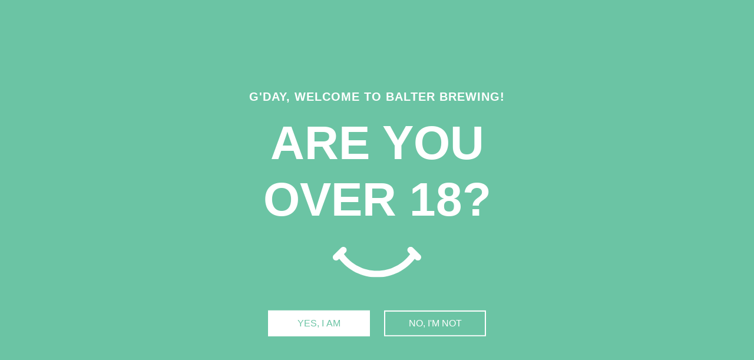

--- FILE ---
content_type: text/html; charset=utf-8
request_url: https://www.balter.com.au/beers/cerveza
body_size: 8001
content:
<!DOCTYPE html>
<html lang="en-AU">
    
    <head>
 
        
        

<!-- ///  /// -->

<link rel="icon" type="image/png" href="/_assets/favicon/favicon-96x96.png" sizes="96x96" />
<link rel="icon" type="image/svg+xml" href="/_assets/favicon/favicon.svg" />
<link rel="shortcut icon" href="/_assets/favicon/favicon.ico" />
<link rel="apple-touch-icon" sizes="180x180" href="/_assets/favicon/apple-touch-icon.png" />
<link rel="manifest" href="/_assets/favicon/site.webmanifest" />






<div>
    <h2></h2>
    <div>
        
    </div>
</div>
    
<meta name="viewport" content="width=device-width, initial-scale=1">
<title>Cerveza | Mexican-Style Lager | Balter Brewing Co</title>
<link rel="canonical" href="https://balter.com.au/beers/cerveza"/>

<meta name="keywords" content=""/>
<meta name="description" content="Your go-to Mexican-style lager. Light hops, crisp and easy. Big on refreshment. Find Balter Cerveza wherever good beer’s served."/>

<meta property="og:url" content="https://balter.com.au/beers/cerveza" />
<meta property="og:type" content="website" />
<meta property="og:title" content="Cerveza | Mexican-Style Lager | Balter Brewing Co" />
<meta property="og:image" content="https://www.balter.com.au/_images/DSC_8797.JPG?width=1200&height=630" />
<meta property="og:image:width" content="1200" />
<meta property="og:image:height" content="630" />
<meta property="og:image" content="https://www.balter.com.au/_images/DSC_8797.JPG" />
<meta property="og:description" content="Your go-to Mexican-style lager. Light hops, crisp and easy. Big on refreshment. Find Balter Cerveza wherever good beer’s served." />
<meta property="og:site_name" content="Balter Brewing" />



<link rel="stylesheet" href="https://cdn.jsdelivr.net/npm/bootstrap-icons@1.13.1/font/bootstrap-icons.min.css">
<link href="https://unpkg.com/aos@2.3.1/dist/aos.css" rel="stylesheet">
<link rel="stylesheet" href="/_assets/css/main.css?v=30">

<link rel="stylesheet" href="/_assets/css/age-verification.css">

<!-- Optional theme
<link rel="stylesheet" href="/_assets/css/main.min.css">
-->

<link href='https://fonts.googleapis.com/css?family=Montserrat:400,700|Libre+Baskerville:400,400italic,700' rel='stylesheet' type='text/css'>





<!-- Google tag (gtag.js) -->
<script async src="https://www.googletagmanager.com/gtag/js?id=G-VX5ZD6PC0B"></script>
<script>
  window.dataLayer = window.dataLayer || [];
  function gtag(){dataLayer.push(arguments);}
  gtag('js', new Date());

  gtag('config', 'G-VX5ZD6PC0B');
</script>


<!-- Google Tag Manager -->
<script>(function(w,d,s,l,i){w[l]=w[l]||[];w[l].push({'gtm.start':
new Date().getTime(),event:'gtm.js'});var f=d.getElementsByTagName(s)[0],
j=d.createElement(s),dl=l!='dataLayer'?'&l='+l:'';j.async=true;j.src=
'https://www.googletagmanager.com/gtm.js?id='+i+dl;f.parentNode.insertBefore(j,f);
})(window,document,'script','dataLayer','GTM-WPWKGRJF');</script>
<!-- End Google Tag Manager -->

<!-- Facebook Pixel Code -->
<script>
!function(f,b,e,v,n,t,s)
{if(f.fbq)return;n=f.fbq=function(){n.callMethod?
n.callMethod.apply(n,arguments):n.queue.push(arguments)};
if(!f._fbq)f._fbq=n;n.push=n;n.loaded=!0;n.version='2.0';
n.queue=[];t=b.createElement(e);t.async=!0;
t.src=v;s=b.getElementsByTagName(e)[0];
s.parentNode.insertBefore(t,s)}(window,document,'script',
'https://connect.facebook.net/en_US/fbevents.js');
 fbq('init', '210743639802347'); 
fbq('track', 'PageView');
</script>
<noscript>
 <img height="1" width="1" 
src="https://www.facebook.com/tr?id=210743639802347&ev=PageView
&noscript=1"/>
</noscript>
<!-- End Facebook Pixel Code -->

<meta name="google-site-verification" content="7Z538fFl3Oa4hkYsj9q8OdFHu-vs6wcHCBvkwfZUj3E" />





        
        
    <script async src="https://www.googletagmanager.com/gtag/js?id=G-VX5ZD6PC0B" nonce='0e69146b94866d99b5fff26de41890c1'></script><script nonce='0e69146b94866d99b5fff26de41890c1'>  window.dataLayer = window.dataLayer || [];  function gtag() { dataLayer.push(arguments); }  gtag('js', new Date());  gtag('config', 'G-VX5ZD6PC0B');</script> 
 </head>
    
    <body class="default announcement">
        
<div id="fb-root"></div>
<script>(function(d, s, id) {
  var js, fjs = d.getElementsByTagName(s)[0];
  if (d.getElementById(id)) return;
  js = d.createElement(s); js.id = id;
  js.src = "//connect.facebook.net/en_US/sdk.js#xfbml=1&version=v2.5&appId=923549954367536";
  fjs.parentNode.insertBefore(js, fjs);
}(document, 'script', 'facebook-jssdk'));</script>        
        <header id="header" class="black">        


<!-- Google Tag Manager (noscript) -->
<noscript><iframe src="https://www.googletagmanager.com/ns.html?id=GTM-WPWKGRJF"
height="0" width="0" style="display:none;visibility:hidden"></iframe></noscript>
<!-- End Google Tag Manager (noscript) -->


<div class="fixed-top">
    
    


<!-- Add a defined height to the container for the vertical carousel to work correctly -->
<div class="announcement-bar">
  <div id="announcementCarousel" class="carousel slide carousel-vertical-fade w-100 mx-auto" style="max-width: 700px;" data-bs-ride="carousel" data-bs-interval="4000">

    <!-- Controls -->
<button class="carousel-control-prev" type="button" data-bs-target="#announcementCarousel" data-bs-slide="prev">
      <span class="carousel-control-prev-icon" aria-hidden="true"></span>
      <span class="visually-hidden">Previous</span>
    </button>

    <!-- Slides -->
    <div class="carousel-inner">
        
        
        
      <div class="carousel-item active">
        <a class="mb-0 text-white" href="">Free Shipping On Orders Over $100 Australia Wide</a>
      </div>
      
      



        
        
      <div class="carousel-item ">
        <a class="mb-0 text-white" href="https://www.balter.com.au/news/make-beers-dreams-come-true-and-vote-xpa">MAKE BEER’S DREAMS COME TRUE (AND VOTE XPA)</a>
      </div>
      
      



        
        
      <div class="carousel-item ">
        <a class="mb-0 text-white" href="/tap-room/about">Visit the Balter Taproom</a>
      </div>
      
      

    </div>

    <!-- Controls -->
    
    <button class="carousel-control-next" type="button" data-bs-target="#announcementCarousel" data-bs-slide="next">
      <span class="carousel-control-next-icon" aria-hidden="true"></span>
      <span class="visually-hidden">Next</span>
    </button>
  </div>

</div>



    
<nav class="navbar navbar-expand-xl bg-white main-navigation ">

    
        <div class="container-fluid align-items-center">
            <a class="navbar-brand" href="/">BALTER</a>
            <button class="navbar-toggler" type="button" data-bs-toggle="offcanvas" data-bs-target="#navbarOffcanvas" aria-controls="navbarOffcanvas" aria-expanded="false" aria-label="Toggle navigation">
                <span class="navbar-toggler-icon"></span>
            </button>
            <div class="offcanvas offcanvas-end bg-transparent" id="navbarOffcanvas" tabindex="-1" aria-labelledby="offcanvasNavbarLabel" style="z-index:1100;">
                <div class="offcanvas-header">
                    <h5 class="offcanvas-title text-light" id="offcanvasNavbarLabel"></h5>
                    <button type="button" class="btn-close btn-close-black text-reset" data-bs-dismiss="offcanvas" aria-label="Close"></button>
                </div>
                <div class="offcanvas-body">

                    <ul class="navbar-nav ms-lg-auto mb-2 mb-lg-0">

                        
                        

                        <li class="nav-item dropdown ms-lg-1">
                            <a class="nav-link px-3 px-lg-2 dropdown-toggle " id="dropdown" role="button" data-bs-toggle="dropdown" aria-expanded="false" href="/beers">Our Beer</a>

                            <ul class="dropdown-menu dropdown-menu-end rounded-0" role="menu">
                                <li><a class="dropdown-item " href="/beers">All Beers</a> 
                                    <ul class="dropdown-menu">
                                    </ul>
                                </li>
                                <li><a class="dropdown-item " href="/beers/xpa">XPA</a> 
                                    <ul class="dropdown-menu">
                                    </ul>
                                </li>
                                <li><a class="dropdown-item " href="/beers/ipa">IPA</a> 
                                    <ul class="dropdown-menu">
                                    </ul>
                                </li>
                                <li><a class="dropdown-item active" href="/beers/cerveza">Cerveza</a> 
                                    <ul class="dropdown-menu">
                                    </ul>
                                </li>
                                <li><a class="dropdown-item " href="/beers/captain-sensible">Captain Sensible</a> 
                                    <ul class="dropdown-menu">
                                    </ul>
                                </li>
                                <li><a class="dropdown-item " href="/beers/eazyhazy">Eazy Hazy</a> 
                                    <ul class="dropdown-menu">
                                    </ul>
                                </li>
                                <li><a class="dropdown-item " href="/beers/hazy">Hazy</a> 
                                    <ul class="dropdown-menu">
                                    </ul>
                                </li>
                            </ul>
                        </li>
                        
                        
                            <li class="nav-item ms-lg-1">
                            <a class="nav-link px-3 px-lg-2 " href="/about">About</a>

                        </li>
                        
                        
                            <li class="nav-item ms-lg-1">
                            <a class="nav-link px-3 px-lg-2 " href="https://shop.balter.com.au">Merch</a>

                        </li>
                        
                        

                        <li class="nav-item dropdown ms-lg-1">
                            <a class="nav-link px-3 px-lg-2 dropdown-toggle " id="dropdown" role="button" data-bs-toggle="dropdown" aria-expanded="false" href="/tap-room/about">Taproom</a>

                            <ul class="dropdown-menu dropdown-menu-end rounded-0" role="menu">
                                <li><a class="dropdown-item " href="/tap-room/about">About</a> 
                                    <ul class="dropdown-menu">
                                    </ul>
                                </li>
                                <li><a class="dropdown-item " href="/tap-room/book-a-table">Book A Table</a> 
                                    <ul class="dropdown-menu">
                                    </ul>
                                </li>
                                <li><a class="dropdown-item " href="/tap-room/functions-events">Functions & Events</a> 
                                    <ul class="dropdown-menu">
                                    </ul>
                                </li>
                                <li><a class="dropdown-item " href="/tap-room/brewery-tours">Brewery Tours</a> 
                                    <ul class="dropdown-menu">
                                    </ul>
                                </li>
                                <li><a class="dropdown-item " href="/tap-room/beer-school">Beer School</a> 
                                    <ul class="dropdown-menu">
                                    </ul>
                                </li>
                                <li><a class="dropdown-item " href="https://www.balter.com.au/tap-room/whats-on">What's On</a> 
                                    <ul class="dropdown-menu">
                                    </ul>
                                </li>
                                <li><a class="dropdown-item " href="/tap-room/get-the-good-stuff-first">Local Signup</a> 
                                    <ul class="dropdown-menu">
                                    </ul>
                                </li>
                                <li><a class="dropdown-item " href="/tap-room/faqs">FAQs</a> 
                                    <ul class="dropdown-menu">
                                    </ul>
                                </li>
                            </ul>
                        </li>
                        
                        
                            <li class="nav-item ms-lg-1">
                            <a class="nav-link px-3 px-lg-2 " href="/news">News</a>

                        </li>
                        
                        
                            <li class="nav-item ms-lg-1">
                            <a class="nav-link px-3 px-lg-2 " href="/contact">Contact</a>

                        </li>
                        
                        
                            <li class="nav-item ms-lg-1">
                            <a class="nav-link px-3 px-lg-2 " href="/cerveza">Beers do come true Cerveza</a>

                        </li>
                        
                        
                            <li class="nav-item ms-lg-1">
                            <a class="nav-link px-3 px-lg-2 " href="/beer-locator">Beer Locator</a>

                        </li>
                        
                        
                            <li class="nav-item ms-lg-1">
                            <a class="nav-link px-3 px-lg-2 " href="https://www.balter.com.au/new-zealand">Find us in NZ</a>

                        </li>
                    </ul>
                </div>
            </div>
        </div>
    </nav>
    
</div>

<div id="messageBox" style="display:none;"></div>
        </header>
        
        <section id="default" class="py-5">
            <div class="container" data-cms_ose_item_id="5020">
        		<div id="xpa" class="aboutContent beerItem">
    <div class="container">
        <div class="row d-flex justify-content-center">
            <div class="col-xs-12 col-sm-5 col-lg-4 leftSide">
                <img class="aboutBeer sticky-top" style="top:100px;" src="/Balter-DotCom-Beers-Cerveza-V2.png" />
            </div>
            <div class="col-xs-12 col-sm-5 col-lg-4 rightSide pt-5" ice:editable="html" ice:options="bold,italic,deleted,|,link,paragraph_styles">
                <h1>Cerveza</h1>
                <h4>ABV: 4.0% IBU: 15</h4>
                <p>&nbsp;</p>
                <p>It doesn’t matter what language you speak, cold beer on a hot day translates into something like ‘oh hello, sunshine’. This crisp beer is that little drop of summer, light on hops and big on refreshment. Something you'll grab from the fridge on a hot day and go, you beauty. </p><p>Australian-made Mexican-style Lager. Perfecto for Arvo.</p><p><br></p><p>
<br></p>
                <h4>AWARDS</h4>
                <p>AIBA Bronze - Australasian, Latin American or, Light Lager – Bottle (2025)<br>
#1 New Release GABS Hottest 100 (2023)<br>
#45 GABS Hottest 100 (2023)<br>
                </p>
            </div>
            <div class="clearfix">&nbsp;</div>
        </div>
    </div>
</div>



    <div class="container mt-4">
        <div class="row row-cols-2 row-cols-lg-3 row-cols-xl-5 align-items-end justify-items-center">
                    <div class="col text-center mb-5">
                        <div class="card border-0 bg-transparent">
                            <img class="w-75 mx-auto" src="/Balter-DotCom-Beers-HAZY-V2.png?width=600"/>
                            <p class="lead ls-1 fs-6 fw-bold">HAZY</p>
                            <a href="/beers/hazy" class="stretched-link"></a>
                        </div>
                    </div>
                    <div class="col text-center mb-5">
                        <div class="card border-0 bg-transparent">
                            <img class="w-75 mx-auto" src="/_images/about/Balter-DotCom-Beers-IPA-V2.png?width=600"/>
                            <p class="lead ls-1 fs-6 fw-bold">IPA</p>
                            <a href="/beers/ipa" class="stretched-link"></a>
                        </div>
                    </div>
                    <div class="col text-center mb-5">
                        <div class="card border-0 bg-transparent">
                            <img class="w-75 mx-auto" src="/Balter-DotCom-Beers-Captain-V2.png?width=600"/>
                            <p class="lead ls-1 fs-6 fw-bold">Captain Sensible</p>
                            <a href="/beers/captain-sensible" class="stretched-link"></a>
                        </div>
                    </div>
                    <div class="col text-center mb-5">
                        <div class="card border-0 bg-transparent">
                            <img class="w-75 mx-auto" src="/_images/about/Balter-DotCom-Beers-EAZYHazy-V2.png?width=600"/>
                            <p class="lead ls-1 fs-6 fw-bold">Eazy Hazy</p>
                            <a href="/beers/eazyhazy" class="stretched-link"></a>
                        </div>
                    </div>
                    <div class="col text-center mb-5">
                        <div class="card border-0 bg-transparent">
                            <img class="w-75 mx-auto" src="/_images/about/Balter-DotCom-Beers-XPA-V2.png?width=600"/>
                            <p class="lead ls-1 fs-6 fw-bold">XPA</p>
                            <a href="/beers/xpa" class="stretched-link"></a>
                        </div>
                    </div>
        </div>
    </div>


            </div>
        </section>    
        
<footer id="footer" class="bg-black">
    <div class="container">
        <div class="row">
            <div class="col-12 col-sm-4 col-md-3">
                <img class="footerLogo" src="/_assets/img/logo_BoxedWhite.png?width=157" alt="Balter Logo" />
            </div>
            <div class="col-6 col-sm-4 col-md-3">
                <ul>
                
                 	   
	              	      <li ><a href="/beers">Our Beer</a></li>
                  	   
                 	   
	              	      <li ><a href="/about">About</a></li>
                  	   
                 	   
	              	      <li ><a href="https://shop.balter.com.au">Merch</a></li>
                  	   
                 	   
	              	      <li ><a href="/tap-room/about">Taproom</a></li>
                  	   
                 	   
	              	      <li ><a href="/news">News</a></li>
                  	   
                 	   
	              	      <li ><a href="/contact">Contact</a></li>
                  	   
                 	   
	              	      <li ><a href="/cerveza">Beers do come true Cerveza</a></li>
                  	   
                 	   
	              	      <li ><a href="/beer-locator">Beer Locator</a></li>
                  	   
                 	   
	              	      <li ><a href="https://www.balter.com.au/new-zealand">Find us in NZ</a></li>
                  	   
                    


                
                 	   
	              	      <li ><a href="/promotions">Promotions</a></li>
                  	   
                 	   
	              	      <li ><a href="https://www.seek.com.au/Balter-Brewing-jobs/at-this-company">Jobs</a></li>
                  	   
                    
                    
                </ul>
            </div>
            <div class="col-6 col-sm-4 col-md-3">
                <ul>
                    <li><a href="https://www.facebook.com/balterbrewers" traget="_blank"><i class="bi bi-facebook me-1"></i> Facebook</a>
                    </li>
                    <li><a href="https://www.instagram.com/balterbrewers" target="_blank"><i class="bi bi-instagram me-1"></i> Instagram</a>
                    </li>
                    <li><a href="https://www.tiktok.com/@balterbrewers" target="_blank"><i class="bi bi-tiktok me-1"></i> TikTok</a>
                    </li>
                    <li><a href="https://twitter.com/balterbrewers" target="_blank"><i class="bi bi-twitter me-1"></i> Twitter</a>
                    </li>
                    <li><a href="https://www.youtube.com/@balterbrewers" target="_blank"><i class="bi bi-youtube me-1"></i> YouTube</a>
                    </li>
                    <li><a href="https://www.linkedin.com/company/balter-brewing-company/mycompany/ " target="_blank"><i class="bi bi-linkedin me-1"></i> LinkedIn</a>
                    </li>
                </ul>
            </div>
            <div class="col-12 col-sm-12 col-md-3 subscribeFormFooter">
                <h5>Get the latest from Balter</h5>
                
                <div class="klaviyo-form-VPDPsy"></div> 
                
            </div>
        </div>
        
        
        <div class="row copyrightCredits">
            <div class="col-xs-12 text-center">
                <p><span>© Balter Brewing Company. ALL RIGHTS RESERVED.</span> </p>
                <p><a href="https://www.asahi.com.au/privacy" target="_blank">Privacy Policy</a> <a href="/terms-conditions">Terms &amp; Conditions</a> <a href="http://www.blacksaltstudio.com" target="_blank">Site by Black Salt Studio</a></p>
                <p>Please drink responsibly. Get the Facts: DrinkWise.org.au. Please do not share with anyone underage.</a></p>
            </div>
        </div>
        
    </div>
    
    
</footer>




<script src="https://ajax.googleapis.com/ajax/libs/jquery/1.11.2/jquery.min.js"></script>
<script src="https://cdn.jsdelivr.net/npm/simple-parallax-js@5.6.1/dist/simpleParallax.min.js"></script>

<script src="//cdnjs.cloudflare.com/ajax/libs/jquery-cookie/1.4.0/jquery.cookie.min.js"></script>
<script src="https://cdn.jsdelivr.net/npm/bootstrap@5.0.2/dist/js/bootstrap.bundle.min.js" integrity="sha384-MrcW6ZMFYlzcLA8Nl+NtUVF0sA7MsXsP1UyJoMp4YLEuNSfAP+JcXn/tWtIaxVXM" crossorigin="anonymous"></script>



<script>
    var image = document.getElementsByClassName('parallax');
    new simpleParallax(image, {
        scale: 1.2
    });
</script>


<script src="https://unpkg.com/aos@2.3.1/dist/aos.js"></script>

<script>
    AOS.init();
</script>



<div class="modal fade" id="reservationModal" tabindex="-1" aria-labelledby="reservationModal" aria-hidden="true">
    <div class="modal-dialog modal-dialog-centered modal-xl">
        <div class="modal-content">
            <div class="modal-header">
                <h5 class="modal-title" id="exampleModalLabel">Book Now</h5>
                <button type="button" class="btn-close" data-bs-dismiss="modal" aria-label="Close"></button>
            </div>
            <div class="modal-body p-0">

                <iframe data-id="nbi-widget" src="https://bookings.nowbookit.com/?accountid=19507871-e022-49bf-b360-52dcbe4eea72&venueid=6985&theme=light&colors=hex,1de9b6&analytics=bubble"></iframe>
<script src="https://plugins.nowbookit.com/iframe-resizer-build/bundle.js"></script>


            </div>
        </div>
    </div>
</div>





<script>
    $(document).ready(function() {
        //myiModal
        $('#taproom').on('click', 'button.showimodal', function(e) {
            e.preventDefault();
            var url = $(this).data("href");
            console.log('show imodal');
            //console.log(url);
            $("#reservationModal iframe").attr("src", url);
            $("#reservationModal").modal("show");
        });

        //onclose reset iframe
        $("#reservationModal").on('hidden.bs.modal', function() {
            $(this).find('iframe').html("").attr("src", "");
            console.log('modalclosed');
        });
    });
</script>


<script async type="text/javascript" src="https://static.klaviyo.com/onsite/js/klaviyo.js?company_id=SZEPp8"></script>





<script src="https://cdn.jsdelivr.net/npm/js-cookie@rc/dist/js.cookie.min.js"></script>


<!-- The Modal HTML (unchanged, but now wrapped in a single Liquid condition) -->

<div id="ageCheck" class="modal fade bg-green" style="z-index:999999;" data-bs-backdrop="static" data-bs-keyboard="false" tabindex="-1" aria-labelledby="staticBackdropLabel" aria-hidden="true">
    <div class="modal-dialog modal modal-dialog-centered modal-fullscreen position-relative bg-green">
        <div class="modal-content p-lg-5 position-absolute start-50 top-50 translate-middle h-auto bg-green shadow-none">
            <div class="modal-body text-center p-0 text-white position-relative">
                <p class="lead fw-bold ls-1 font-helvetica">G'DAY, WELCOME TO BALTER BREWING!</p>
                <h1 class="display-1 fw-bold font-helvetica">ARE YOU<br>OVER 18?</h1>
                <img id="ageGateSmile" class="w-25 my-4" src="/_assets/img/smile_White.svg" style="max-width:150px;" />
                <div class="row g-4 mt-2 mx-auto h-100 justify-content-center">
                    <div class="col-11 col-md-4 col-lg-3 col-xl-2 text-end">
                        <!-- MODIFIED: Changed to a button, removed onClick and href, added an ID -->
                        <button type="button" id="ageGateYes" class="w-100 py-3 py-lg-2 btn btn-white btn-xl text-green border border-2 border-white font-helvetica">YES, I AM</button>
                    </div>
                    <div class="col-11 col-md-4 col-lg-3 col-xl-2 text-start">
                        <!-- MODIFIED: Changed to a button, added an ID -->
                        <button type="button" id="ageGateNo" class="w-100 py-3 py-lg-2 btn btn-white-outline btn-xl mx-auto font-helvetica">NO, I'M NOT</button>
                    </div>
                </div>
            </div>
        </div>
    </div>
</div>

<!-- The CSS Animation (unchanged) -->
<style>
    @keyframes popInAndSettle { 0% { opacity: 0; transform: scale(0); } 50% { opacity: 1; transform: scale(1.2); } 75% { opacity: 1; transform: scale(0.9); } 100% { opacity: 1; transform: scale(1); } }
    .animate-smile { animation: popInAndSettle .6s ease-out forwards; }
    #ageGateSmile { opacity: 0; transform: scale(0); transition: opacity 0.1s; }
</style>

<!-- The New, Centralized JavaScript Logic -->
<script>
    document.addEventListener('DOMContentLoaded', function() {
        const modalElement = document.getElementById('ageCheck');

        // Only run the script if the modal exists on the page
        if (modalElement) {
            const ageGateModal = new bootstrap.Modal(modalElement);
            const yesButton = document.getElementById('ageGateYes');
            const noButton = document.getElementById('ageGateNo');
            const ageGateSmile = document.getElementById('ageGateSmile');

            // --- Show the modal automatically ---
            ageGateModal.show();

            // --- Define what happens when YES is clicked ---
            yesButton.addEventListener('click', function() {
                // Set the cookie to be valid for 30 days FOR THE ENTIRE SITE.
                Cookies.set('IsOfAge', 'YES', { expires: 30, path: '/' });
                // Hide the modal smoothly.
                ageGateModal.hide();
            });

            // --- Define what happens when NO is clicked ---
            noButton.addEventListener('click', function() {
                // Redirect the user.
                window.location.href = "https://www.facebook.com/balterbrewers";
            });
            
            // --- Animation Logic (unchanged) ---
            modalElement.addEventListener('shown.bs.modal', function () {
                ageGateSmile.classList.remove('animate-smile');
                setTimeout(function() {
                    ageGateSmile.classList.add('animate-smile');
                }, 50);
            });

            modalElement.addEventListener('hidden.bs.modal', function () {
                ageGateSmile.classList.remove('animate-smile');
                ageGateSmile.style.opacity = '0';
                ageGateSmile.style.transform = 'scale(0)';
            });
        }
    });
</script>





<!-- ///  /// -->





<script>
var GTM_DATA_LAYER = window.dataLayer || parent.window && parent.window.dataLayer; if (GTM_DATA_LAYER) { window.addEventListener('message', function(e) { if (e.origin === 'https://bookings.nowbookit.com' && e.data && typeof e.data === 'string' && e.data.indexOf("NBIWidget2GoogleAnalytics") !== -1) { var data; try { data = JSON.parse(e.data); } catch (error) { /* add custom logging here */ } if (data && data.type === 'NBIWidget2GoogleAnalytics' && data.event) { GTM_DATA_LAYER.push(data.event); } } }); }
</script>        
        
        
    </body>
    
</html>

--- FILE ---
content_type: text/css
request_url: https://www.balter.com.au/_assets/css/age-verification.css
body_size: 1006
content:
@charset "utf-8";
/* CSS Document */


/*!
 * Age verification CSS to go with the JS that can be found at (https://github.com/Herudea/age-verification)
 */

#modal_screen {
	position: fixed;
	top:0;
	left: 0;
	height: 100%;
	width: 100%;
	z-index: 1100;
	background-color: rgba(0, 0, 0, 0.9);
}

#modal_screen.nope {
	background-color: #000000;
}

#modal_content {
	position: fixed;
	z-index: 1101;
	margin: 0 auto;
	background-color: #000;
	border: 6px solid #FFF;
	border-radius: 0;
	font-size: 12px;
	width:290px;
	height: 290px;
	-webkit-box-sizing: border-box;
	-moz-box-sizing: border-box;
	-ms-box-sizing: border-box;
	-o-box-sizing: border-box;
	box-sizing: border-box;
	background-position: center 2em;
	background-repeat: no-repeat;
	background-size: 200px auto;
	background-image: url('/_assets/img/logo_White.png');
}

#modal_content .content_wrapper {
	padding-top: 8em;
	margin: 0em auto 0;
	text-align: center;
}

#modal_content h2 {
	margin: 0 0 0 0;
	font: normal 15px/1.3em Helvetica,arial,sans-serif;
	color: #999;
}

#modal_content p {
	max-width: 75%;
	margin: 1.2em auto 0;
	font: 11px/1.5em Helvetica,arial,sans-serif;
	color: #888;
}

#modal_content nav {font-size: 40px;display: table;width: 100%;margin: 15px 0 15px;}
#modal_content nav ul {display:table-row;width: 100%;margin: 0 auto;padding:0;text-align: center;}
#modal_content nav li {display: inline-block;text-align: center;width: auto;}

#modal_content nav:after {
	content: "";
	display: block;
	clear: both;
}

#modal_content nav small {
	display: block;
	text-align: center;
	color: #888;
	margin: 1em 0 0;
}

#modal_content nav a.av_btn {
    border: 2px solid #fff;
    border-radius: 100px;
    height: 50px;
    width: 50px;
    line-height: 46px;
    padding: 0;
    font-size: 12px;
    background-color: #000;
    text-align: center;
    font-family: 'Libre Baskerville', serif;
    margin: 10px;
    cursor: pointer;
    display: block;
    color: #fff;
}

#modal_content nav .av_go {
	background-color: #000;
}

#modal_content nav .av_no {
	background-color: #938d95;
}

#modal_content nav .av_btn:hover {
	background-color: #000000;
	color: green;
}

#modal_content #modal_regret_wrapper nav a.av_btn {
	margin-top:0;
	width:130px;
	font-size: 0.8em;
}

@media (min-width: 688px) {
	#modal_content {
		top: 10em;
		top: 30vh;
		left: 30vw;
		width: 90%;
		max-width: 400px;
		height: 400px;
		padding: 80px 1em;
		border-radius: 0;
		background-position: center 3em;
		background-size: 230px auto;
		font-size: 16px;
		background-color: #000;
	}

	#modal_content .content_wrapper {
		padding: 40px 0;
		margin: 1em auto 0;
		text-align: center;
	}

	#modal_content h2 {
		margin: 0 0 0 0;
		font-size: 1.3em;
		color: #fff;
	}

	#modal_content p {
		font-size: 14px;
		line-height: 20px;
		color: #666;
	}

	#modal_content nav {width: 100%;text-align: center;}

	#modal_content nav a.av_btn {
	border: 2px solid #fff;
	border-radius: 100px;
	height: 50px;
	width: 50px;
	line-height: 46px;
	padding: 0;
	font-size: 12px;
	background-color: #000;
	text-align: center;
	font-family: 'Libre Baskerville', serif;
	margin: 10px;
	cursor: pointer;
	}
}